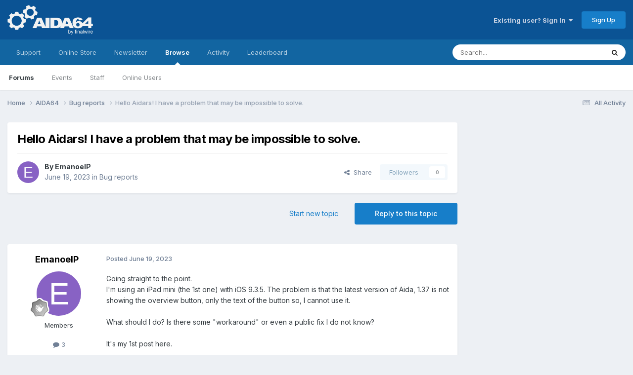

--- FILE ---
content_type: text/html; charset=utf-8
request_url: https://www.google.com/recaptcha/api2/aframe
body_size: 268
content:
<!DOCTYPE HTML><html><head><meta http-equiv="content-type" content="text/html; charset=UTF-8"></head><body><script nonce="LXgETC_MBHmKbZ1dOoDBCw">/** Anti-fraud and anti-abuse applications only. See google.com/recaptcha */ try{var clients={'sodar':'https://pagead2.googlesyndication.com/pagead/sodar?'};window.addEventListener("message",function(a){try{if(a.source===window.parent){var b=JSON.parse(a.data);var c=clients[b['id']];if(c){var d=document.createElement('img');d.src=c+b['params']+'&rc='+(localStorage.getItem("rc::a")?sessionStorage.getItem("rc::b"):"");window.document.body.appendChild(d);sessionStorage.setItem("rc::e",parseInt(sessionStorage.getItem("rc::e")||0)+1);localStorage.setItem("rc::h",'1770033318928');}}}catch(b){}});window.parent.postMessage("_grecaptcha_ready", "*");}catch(b){}</script></body></html>